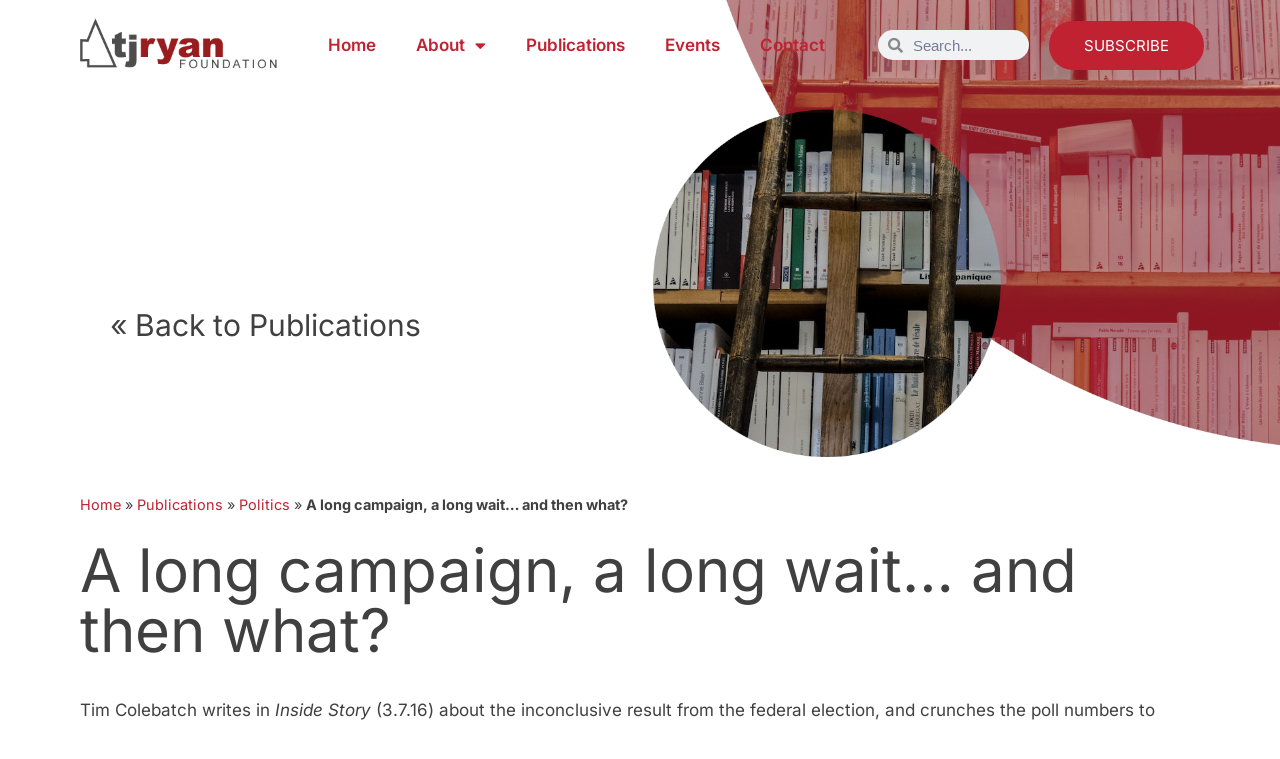

--- FILE ---
content_type: text/html; charset=utf-8
request_url: https://www.google.com/recaptcha/api2/anchor?ar=1&k=6LcbCXgkAAAAAFX6XD57d5fDX53gFVdG9-qr7fuM&co=aHR0cHM6Ly90anJ5YW5mb3VuZGF0aW9uLm9yZy5hdTo0NDM.&hl=en&v=PoyoqOPhxBO7pBk68S4YbpHZ&theme=light&size=normal&anchor-ms=20000&execute-ms=30000&cb=ii79ln18othn
body_size: 49274
content:
<!DOCTYPE HTML><html dir="ltr" lang="en"><head><meta http-equiv="Content-Type" content="text/html; charset=UTF-8">
<meta http-equiv="X-UA-Compatible" content="IE=edge">
<title>reCAPTCHA</title>
<style type="text/css">
/* cyrillic-ext */
@font-face {
  font-family: 'Roboto';
  font-style: normal;
  font-weight: 400;
  font-stretch: 100%;
  src: url(//fonts.gstatic.com/s/roboto/v48/KFO7CnqEu92Fr1ME7kSn66aGLdTylUAMa3GUBHMdazTgWw.woff2) format('woff2');
  unicode-range: U+0460-052F, U+1C80-1C8A, U+20B4, U+2DE0-2DFF, U+A640-A69F, U+FE2E-FE2F;
}
/* cyrillic */
@font-face {
  font-family: 'Roboto';
  font-style: normal;
  font-weight: 400;
  font-stretch: 100%;
  src: url(//fonts.gstatic.com/s/roboto/v48/KFO7CnqEu92Fr1ME7kSn66aGLdTylUAMa3iUBHMdazTgWw.woff2) format('woff2');
  unicode-range: U+0301, U+0400-045F, U+0490-0491, U+04B0-04B1, U+2116;
}
/* greek-ext */
@font-face {
  font-family: 'Roboto';
  font-style: normal;
  font-weight: 400;
  font-stretch: 100%;
  src: url(//fonts.gstatic.com/s/roboto/v48/KFO7CnqEu92Fr1ME7kSn66aGLdTylUAMa3CUBHMdazTgWw.woff2) format('woff2');
  unicode-range: U+1F00-1FFF;
}
/* greek */
@font-face {
  font-family: 'Roboto';
  font-style: normal;
  font-weight: 400;
  font-stretch: 100%;
  src: url(//fonts.gstatic.com/s/roboto/v48/KFO7CnqEu92Fr1ME7kSn66aGLdTylUAMa3-UBHMdazTgWw.woff2) format('woff2');
  unicode-range: U+0370-0377, U+037A-037F, U+0384-038A, U+038C, U+038E-03A1, U+03A3-03FF;
}
/* math */
@font-face {
  font-family: 'Roboto';
  font-style: normal;
  font-weight: 400;
  font-stretch: 100%;
  src: url(//fonts.gstatic.com/s/roboto/v48/KFO7CnqEu92Fr1ME7kSn66aGLdTylUAMawCUBHMdazTgWw.woff2) format('woff2');
  unicode-range: U+0302-0303, U+0305, U+0307-0308, U+0310, U+0312, U+0315, U+031A, U+0326-0327, U+032C, U+032F-0330, U+0332-0333, U+0338, U+033A, U+0346, U+034D, U+0391-03A1, U+03A3-03A9, U+03B1-03C9, U+03D1, U+03D5-03D6, U+03F0-03F1, U+03F4-03F5, U+2016-2017, U+2034-2038, U+203C, U+2040, U+2043, U+2047, U+2050, U+2057, U+205F, U+2070-2071, U+2074-208E, U+2090-209C, U+20D0-20DC, U+20E1, U+20E5-20EF, U+2100-2112, U+2114-2115, U+2117-2121, U+2123-214F, U+2190, U+2192, U+2194-21AE, U+21B0-21E5, U+21F1-21F2, U+21F4-2211, U+2213-2214, U+2216-22FF, U+2308-230B, U+2310, U+2319, U+231C-2321, U+2336-237A, U+237C, U+2395, U+239B-23B7, U+23D0, U+23DC-23E1, U+2474-2475, U+25AF, U+25B3, U+25B7, U+25BD, U+25C1, U+25CA, U+25CC, U+25FB, U+266D-266F, U+27C0-27FF, U+2900-2AFF, U+2B0E-2B11, U+2B30-2B4C, U+2BFE, U+3030, U+FF5B, U+FF5D, U+1D400-1D7FF, U+1EE00-1EEFF;
}
/* symbols */
@font-face {
  font-family: 'Roboto';
  font-style: normal;
  font-weight: 400;
  font-stretch: 100%;
  src: url(//fonts.gstatic.com/s/roboto/v48/KFO7CnqEu92Fr1ME7kSn66aGLdTylUAMaxKUBHMdazTgWw.woff2) format('woff2');
  unicode-range: U+0001-000C, U+000E-001F, U+007F-009F, U+20DD-20E0, U+20E2-20E4, U+2150-218F, U+2190, U+2192, U+2194-2199, U+21AF, U+21E6-21F0, U+21F3, U+2218-2219, U+2299, U+22C4-22C6, U+2300-243F, U+2440-244A, U+2460-24FF, U+25A0-27BF, U+2800-28FF, U+2921-2922, U+2981, U+29BF, U+29EB, U+2B00-2BFF, U+4DC0-4DFF, U+FFF9-FFFB, U+10140-1018E, U+10190-1019C, U+101A0, U+101D0-101FD, U+102E0-102FB, U+10E60-10E7E, U+1D2C0-1D2D3, U+1D2E0-1D37F, U+1F000-1F0FF, U+1F100-1F1AD, U+1F1E6-1F1FF, U+1F30D-1F30F, U+1F315, U+1F31C, U+1F31E, U+1F320-1F32C, U+1F336, U+1F378, U+1F37D, U+1F382, U+1F393-1F39F, U+1F3A7-1F3A8, U+1F3AC-1F3AF, U+1F3C2, U+1F3C4-1F3C6, U+1F3CA-1F3CE, U+1F3D4-1F3E0, U+1F3ED, U+1F3F1-1F3F3, U+1F3F5-1F3F7, U+1F408, U+1F415, U+1F41F, U+1F426, U+1F43F, U+1F441-1F442, U+1F444, U+1F446-1F449, U+1F44C-1F44E, U+1F453, U+1F46A, U+1F47D, U+1F4A3, U+1F4B0, U+1F4B3, U+1F4B9, U+1F4BB, U+1F4BF, U+1F4C8-1F4CB, U+1F4D6, U+1F4DA, U+1F4DF, U+1F4E3-1F4E6, U+1F4EA-1F4ED, U+1F4F7, U+1F4F9-1F4FB, U+1F4FD-1F4FE, U+1F503, U+1F507-1F50B, U+1F50D, U+1F512-1F513, U+1F53E-1F54A, U+1F54F-1F5FA, U+1F610, U+1F650-1F67F, U+1F687, U+1F68D, U+1F691, U+1F694, U+1F698, U+1F6AD, U+1F6B2, U+1F6B9-1F6BA, U+1F6BC, U+1F6C6-1F6CF, U+1F6D3-1F6D7, U+1F6E0-1F6EA, U+1F6F0-1F6F3, U+1F6F7-1F6FC, U+1F700-1F7FF, U+1F800-1F80B, U+1F810-1F847, U+1F850-1F859, U+1F860-1F887, U+1F890-1F8AD, U+1F8B0-1F8BB, U+1F8C0-1F8C1, U+1F900-1F90B, U+1F93B, U+1F946, U+1F984, U+1F996, U+1F9E9, U+1FA00-1FA6F, U+1FA70-1FA7C, U+1FA80-1FA89, U+1FA8F-1FAC6, U+1FACE-1FADC, U+1FADF-1FAE9, U+1FAF0-1FAF8, U+1FB00-1FBFF;
}
/* vietnamese */
@font-face {
  font-family: 'Roboto';
  font-style: normal;
  font-weight: 400;
  font-stretch: 100%;
  src: url(//fonts.gstatic.com/s/roboto/v48/KFO7CnqEu92Fr1ME7kSn66aGLdTylUAMa3OUBHMdazTgWw.woff2) format('woff2');
  unicode-range: U+0102-0103, U+0110-0111, U+0128-0129, U+0168-0169, U+01A0-01A1, U+01AF-01B0, U+0300-0301, U+0303-0304, U+0308-0309, U+0323, U+0329, U+1EA0-1EF9, U+20AB;
}
/* latin-ext */
@font-face {
  font-family: 'Roboto';
  font-style: normal;
  font-weight: 400;
  font-stretch: 100%;
  src: url(//fonts.gstatic.com/s/roboto/v48/KFO7CnqEu92Fr1ME7kSn66aGLdTylUAMa3KUBHMdazTgWw.woff2) format('woff2');
  unicode-range: U+0100-02BA, U+02BD-02C5, U+02C7-02CC, U+02CE-02D7, U+02DD-02FF, U+0304, U+0308, U+0329, U+1D00-1DBF, U+1E00-1E9F, U+1EF2-1EFF, U+2020, U+20A0-20AB, U+20AD-20C0, U+2113, U+2C60-2C7F, U+A720-A7FF;
}
/* latin */
@font-face {
  font-family: 'Roboto';
  font-style: normal;
  font-weight: 400;
  font-stretch: 100%;
  src: url(//fonts.gstatic.com/s/roboto/v48/KFO7CnqEu92Fr1ME7kSn66aGLdTylUAMa3yUBHMdazQ.woff2) format('woff2');
  unicode-range: U+0000-00FF, U+0131, U+0152-0153, U+02BB-02BC, U+02C6, U+02DA, U+02DC, U+0304, U+0308, U+0329, U+2000-206F, U+20AC, U+2122, U+2191, U+2193, U+2212, U+2215, U+FEFF, U+FFFD;
}
/* cyrillic-ext */
@font-face {
  font-family: 'Roboto';
  font-style: normal;
  font-weight: 500;
  font-stretch: 100%;
  src: url(//fonts.gstatic.com/s/roboto/v48/KFO7CnqEu92Fr1ME7kSn66aGLdTylUAMa3GUBHMdazTgWw.woff2) format('woff2');
  unicode-range: U+0460-052F, U+1C80-1C8A, U+20B4, U+2DE0-2DFF, U+A640-A69F, U+FE2E-FE2F;
}
/* cyrillic */
@font-face {
  font-family: 'Roboto';
  font-style: normal;
  font-weight: 500;
  font-stretch: 100%;
  src: url(//fonts.gstatic.com/s/roboto/v48/KFO7CnqEu92Fr1ME7kSn66aGLdTylUAMa3iUBHMdazTgWw.woff2) format('woff2');
  unicode-range: U+0301, U+0400-045F, U+0490-0491, U+04B0-04B1, U+2116;
}
/* greek-ext */
@font-face {
  font-family: 'Roboto';
  font-style: normal;
  font-weight: 500;
  font-stretch: 100%;
  src: url(//fonts.gstatic.com/s/roboto/v48/KFO7CnqEu92Fr1ME7kSn66aGLdTylUAMa3CUBHMdazTgWw.woff2) format('woff2');
  unicode-range: U+1F00-1FFF;
}
/* greek */
@font-face {
  font-family: 'Roboto';
  font-style: normal;
  font-weight: 500;
  font-stretch: 100%;
  src: url(//fonts.gstatic.com/s/roboto/v48/KFO7CnqEu92Fr1ME7kSn66aGLdTylUAMa3-UBHMdazTgWw.woff2) format('woff2');
  unicode-range: U+0370-0377, U+037A-037F, U+0384-038A, U+038C, U+038E-03A1, U+03A3-03FF;
}
/* math */
@font-face {
  font-family: 'Roboto';
  font-style: normal;
  font-weight: 500;
  font-stretch: 100%;
  src: url(//fonts.gstatic.com/s/roboto/v48/KFO7CnqEu92Fr1ME7kSn66aGLdTylUAMawCUBHMdazTgWw.woff2) format('woff2');
  unicode-range: U+0302-0303, U+0305, U+0307-0308, U+0310, U+0312, U+0315, U+031A, U+0326-0327, U+032C, U+032F-0330, U+0332-0333, U+0338, U+033A, U+0346, U+034D, U+0391-03A1, U+03A3-03A9, U+03B1-03C9, U+03D1, U+03D5-03D6, U+03F0-03F1, U+03F4-03F5, U+2016-2017, U+2034-2038, U+203C, U+2040, U+2043, U+2047, U+2050, U+2057, U+205F, U+2070-2071, U+2074-208E, U+2090-209C, U+20D0-20DC, U+20E1, U+20E5-20EF, U+2100-2112, U+2114-2115, U+2117-2121, U+2123-214F, U+2190, U+2192, U+2194-21AE, U+21B0-21E5, U+21F1-21F2, U+21F4-2211, U+2213-2214, U+2216-22FF, U+2308-230B, U+2310, U+2319, U+231C-2321, U+2336-237A, U+237C, U+2395, U+239B-23B7, U+23D0, U+23DC-23E1, U+2474-2475, U+25AF, U+25B3, U+25B7, U+25BD, U+25C1, U+25CA, U+25CC, U+25FB, U+266D-266F, U+27C0-27FF, U+2900-2AFF, U+2B0E-2B11, U+2B30-2B4C, U+2BFE, U+3030, U+FF5B, U+FF5D, U+1D400-1D7FF, U+1EE00-1EEFF;
}
/* symbols */
@font-face {
  font-family: 'Roboto';
  font-style: normal;
  font-weight: 500;
  font-stretch: 100%;
  src: url(//fonts.gstatic.com/s/roboto/v48/KFO7CnqEu92Fr1ME7kSn66aGLdTylUAMaxKUBHMdazTgWw.woff2) format('woff2');
  unicode-range: U+0001-000C, U+000E-001F, U+007F-009F, U+20DD-20E0, U+20E2-20E4, U+2150-218F, U+2190, U+2192, U+2194-2199, U+21AF, U+21E6-21F0, U+21F3, U+2218-2219, U+2299, U+22C4-22C6, U+2300-243F, U+2440-244A, U+2460-24FF, U+25A0-27BF, U+2800-28FF, U+2921-2922, U+2981, U+29BF, U+29EB, U+2B00-2BFF, U+4DC0-4DFF, U+FFF9-FFFB, U+10140-1018E, U+10190-1019C, U+101A0, U+101D0-101FD, U+102E0-102FB, U+10E60-10E7E, U+1D2C0-1D2D3, U+1D2E0-1D37F, U+1F000-1F0FF, U+1F100-1F1AD, U+1F1E6-1F1FF, U+1F30D-1F30F, U+1F315, U+1F31C, U+1F31E, U+1F320-1F32C, U+1F336, U+1F378, U+1F37D, U+1F382, U+1F393-1F39F, U+1F3A7-1F3A8, U+1F3AC-1F3AF, U+1F3C2, U+1F3C4-1F3C6, U+1F3CA-1F3CE, U+1F3D4-1F3E0, U+1F3ED, U+1F3F1-1F3F3, U+1F3F5-1F3F7, U+1F408, U+1F415, U+1F41F, U+1F426, U+1F43F, U+1F441-1F442, U+1F444, U+1F446-1F449, U+1F44C-1F44E, U+1F453, U+1F46A, U+1F47D, U+1F4A3, U+1F4B0, U+1F4B3, U+1F4B9, U+1F4BB, U+1F4BF, U+1F4C8-1F4CB, U+1F4D6, U+1F4DA, U+1F4DF, U+1F4E3-1F4E6, U+1F4EA-1F4ED, U+1F4F7, U+1F4F9-1F4FB, U+1F4FD-1F4FE, U+1F503, U+1F507-1F50B, U+1F50D, U+1F512-1F513, U+1F53E-1F54A, U+1F54F-1F5FA, U+1F610, U+1F650-1F67F, U+1F687, U+1F68D, U+1F691, U+1F694, U+1F698, U+1F6AD, U+1F6B2, U+1F6B9-1F6BA, U+1F6BC, U+1F6C6-1F6CF, U+1F6D3-1F6D7, U+1F6E0-1F6EA, U+1F6F0-1F6F3, U+1F6F7-1F6FC, U+1F700-1F7FF, U+1F800-1F80B, U+1F810-1F847, U+1F850-1F859, U+1F860-1F887, U+1F890-1F8AD, U+1F8B0-1F8BB, U+1F8C0-1F8C1, U+1F900-1F90B, U+1F93B, U+1F946, U+1F984, U+1F996, U+1F9E9, U+1FA00-1FA6F, U+1FA70-1FA7C, U+1FA80-1FA89, U+1FA8F-1FAC6, U+1FACE-1FADC, U+1FADF-1FAE9, U+1FAF0-1FAF8, U+1FB00-1FBFF;
}
/* vietnamese */
@font-face {
  font-family: 'Roboto';
  font-style: normal;
  font-weight: 500;
  font-stretch: 100%;
  src: url(//fonts.gstatic.com/s/roboto/v48/KFO7CnqEu92Fr1ME7kSn66aGLdTylUAMa3OUBHMdazTgWw.woff2) format('woff2');
  unicode-range: U+0102-0103, U+0110-0111, U+0128-0129, U+0168-0169, U+01A0-01A1, U+01AF-01B0, U+0300-0301, U+0303-0304, U+0308-0309, U+0323, U+0329, U+1EA0-1EF9, U+20AB;
}
/* latin-ext */
@font-face {
  font-family: 'Roboto';
  font-style: normal;
  font-weight: 500;
  font-stretch: 100%;
  src: url(//fonts.gstatic.com/s/roboto/v48/KFO7CnqEu92Fr1ME7kSn66aGLdTylUAMa3KUBHMdazTgWw.woff2) format('woff2');
  unicode-range: U+0100-02BA, U+02BD-02C5, U+02C7-02CC, U+02CE-02D7, U+02DD-02FF, U+0304, U+0308, U+0329, U+1D00-1DBF, U+1E00-1E9F, U+1EF2-1EFF, U+2020, U+20A0-20AB, U+20AD-20C0, U+2113, U+2C60-2C7F, U+A720-A7FF;
}
/* latin */
@font-face {
  font-family: 'Roboto';
  font-style: normal;
  font-weight: 500;
  font-stretch: 100%;
  src: url(//fonts.gstatic.com/s/roboto/v48/KFO7CnqEu92Fr1ME7kSn66aGLdTylUAMa3yUBHMdazQ.woff2) format('woff2');
  unicode-range: U+0000-00FF, U+0131, U+0152-0153, U+02BB-02BC, U+02C6, U+02DA, U+02DC, U+0304, U+0308, U+0329, U+2000-206F, U+20AC, U+2122, U+2191, U+2193, U+2212, U+2215, U+FEFF, U+FFFD;
}
/* cyrillic-ext */
@font-face {
  font-family: 'Roboto';
  font-style: normal;
  font-weight: 900;
  font-stretch: 100%;
  src: url(//fonts.gstatic.com/s/roboto/v48/KFO7CnqEu92Fr1ME7kSn66aGLdTylUAMa3GUBHMdazTgWw.woff2) format('woff2');
  unicode-range: U+0460-052F, U+1C80-1C8A, U+20B4, U+2DE0-2DFF, U+A640-A69F, U+FE2E-FE2F;
}
/* cyrillic */
@font-face {
  font-family: 'Roboto';
  font-style: normal;
  font-weight: 900;
  font-stretch: 100%;
  src: url(//fonts.gstatic.com/s/roboto/v48/KFO7CnqEu92Fr1ME7kSn66aGLdTylUAMa3iUBHMdazTgWw.woff2) format('woff2');
  unicode-range: U+0301, U+0400-045F, U+0490-0491, U+04B0-04B1, U+2116;
}
/* greek-ext */
@font-face {
  font-family: 'Roboto';
  font-style: normal;
  font-weight: 900;
  font-stretch: 100%;
  src: url(//fonts.gstatic.com/s/roboto/v48/KFO7CnqEu92Fr1ME7kSn66aGLdTylUAMa3CUBHMdazTgWw.woff2) format('woff2');
  unicode-range: U+1F00-1FFF;
}
/* greek */
@font-face {
  font-family: 'Roboto';
  font-style: normal;
  font-weight: 900;
  font-stretch: 100%;
  src: url(//fonts.gstatic.com/s/roboto/v48/KFO7CnqEu92Fr1ME7kSn66aGLdTylUAMa3-UBHMdazTgWw.woff2) format('woff2');
  unicode-range: U+0370-0377, U+037A-037F, U+0384-038A, U+038C, U+038E-03A1, U+03A3-03FF;
}
/* math */
@font-face {
  font-family: 'Roboto';
  font-style: normal;
  font-weight: 900;
  font-stretch: 100%;
  src: url(//fonts.gstatic.com/s/roboto/v48/KFO7CnqEu92Fr1ME7kSn66aGLdTylUAMawCUBHMdazTgWw.woff2) format('woff2');
  unicode-range: U+0302-0303, U+0305, U+0307-0308, U+0310, U+0312, U+0315, U+031A, U+0326-0327, U+032C, U+032F-0330, U+0332-0333, U+0338, U+033A, U+0346, U+034D, U+0391-03A1, U+03A3-03A9, U+03B1-03C9, U+03D1, U+03D5-03D6, U+03F0-03F1, U+03F4-03F5, U+2016-2017, U+2034-2038, U+203C, U+2040, U+2043, U+2047, U+2050, U+2057, U+205F, U+2070-2071, U+2074-208E, U+2090-209C, U+20D0-20DC, U+20E1, U+20E5-20EF, U+2100-2112, U+2114-2115, U+2117-2121, U+2123-214F, U+2190, U+2192, U+2194-21AE, U+21B0-21E5, U+21F1-21F2, U+21F4-2211, U+2213-2214, U+2216-22FF, U+2308-230B, U+2310, U+2319, U+231C-2321, U+2336-237A, U+237C, U+2395, U+239B-23B7, U+23D0, U+23DC-23E1, U+2474-2475, U+25AF, U+25B3, U+25B7, U+25BD, U+25C1, U+25CA, U+25CC, U+25FB, U+266D-266F, U+27C0-27FF, U+2900-2AFF, U+2B0E-2B11, U+2B30-2B4C, U+2BFE, U+3030, U+FF5B, U+FF5D, U+1D400-1D7FF, U+1EE00-1EEFF;
}
/* symbols */
@font-face {
  font-family: 'Roboto';
  font-style: normal;
  font-weight: 900;
  font-stretch: 100%;
  src: url(//fonts.gstatic.com/s/roboto/v48/KFO7CnqEu92Fr1ME7kSn66aGLdTylUAMaxKUBHMdazTgWw.woff2) format('woff2');
  unicode-range: U+0001-000C, U+000E-001F, U+007F-009F, U+20DD-20E0, U+20E2-20E4, U+2150-218F, U+2190, U+2192, U+2194-2199, U+21AF, U+21E6-21F0, U+21F3, U+2218-2219, U+2299, U+22C4-22C6, U+2300-243F, U+2440-244A, U+2460-24FF, U+25A0-27BF, U+2800-28FF, U+2921-2922, U+2981, U+29BF, U+29EB, U+2B00-2BFF, U+4DC0-4DFF, U+FFF9-FFFB, U+10140-1018E, U+10190-1019C, U+101A0, U+101D0-101FD, U+102E0-102FB, U+10E60-10E7E, U+1D2C0-1D2D3, U+1D2E0-1D37F, U+1F000-1F0FF, U+1F100-1F1AD, U+1F1E6-1F1FF, U+1F30D-1F30F, U+1F315, U+1F31C, U+1F31E, U+1F320-1F32C, U+1F336, U+1F378, U+1F37D, U+1F382, U+1F393-1F39F, U+1F3A7-1F3A8, U+1F3AC-1F3AF, U+1F3C2, U+1F3C4-1F3C6, U+1F3CA-1F3CE, U+1F3D4-1F3E0, U+1F3ED, U+1F3F1-1F3F3, U+1F3F5-1F3F7, U+1F408, U+1F415, U+1F41F, U+1F426, U+1F43F, U+1F441-1F442, U+1F444, U+1F446-1F449, U+1F44C-1F44E, U+1F453, U+1F46A, U+1F47D, U+1F4A3, U+1F4B0, U+1F4B3, U+1F4B9, U+1F4BB, U+1F4BF, U+1F4C8-1F4CB, U+1F4D6, U+1F4DA, U+1F4DF, U+1F4E3-1F4E6, U+1F4EA-1F4ED, U+1F4F7, U+1F4F9-1F4FB, U+1F4FD-1F4FE, U+1F503, U+1F507-1F50B, U+1F50D, U+1F512-1F513, U+1F53E-1F54A, U+1F54F-1F5FA, U+1F610, U+1F650-1F67F, U+1F687, U+1F68D, U+1F691, U+1F694, U+1F698, U+1F6AD, U+1F6B2, U+1F6B9-1F6BA, U+1F6BC, U+1F6C6-1F6CF, U+1F6D3-1F6D7, U+1F6E0-1F6EA, U+1F6F0-1F6F3, U+1F6F7-1F6FC, U+1F700-1F7FF, U+1F800-1F80B, U+1F810-1F847, U+1F850-1F859, U+1F860-1F887, U+1F890-1F8AD, U+1F8B0-1F8BB, U+1F8C0-1F8C1, U+1F900-1F90B, U+1F93B, U+1F946, U+1F984, U+1F996, U+1F9E9, U+1FA00-1FA6F, U+1FA70-1FA7C, U+1FA80-1FA89, U+1FA8F-1FAC6, U+1FACE-1FADC, U+1FADF-1FAE9, U+1FAF0-1FAF8, U+1FB00-1FBFF;
}
/* vietnamese */
@font-face {
  font-family: 'Roboto';
  font-style: normal;
  font-weight: 900;
  font-stretch: 100%;
  src: url(//fonts.gstatic.com/s/roboto/v48/KFO7CnqEu92Fr1ME7kSn66aGLdTylUAMa3OUBHMdazTgWw.woff2) format('woff2');
  unicode-range: U+0102-0103, U+0110-0111, U+0128-0129, U+0168-0169, U+01A0-01A1, U+01AF-01B0, U+0300-0301, U+0303-0304, U+0308-0309, U+0323, U+0329, U+1EA0-1EF9, U+20AB;
}
/* latin-ext */
@font-face {
  font-family: 'Roboto';
  font-style: normal;
  font-weight: 900;
  font-stretch: 100%;
  src: url(//fonts.gstatic.com/s/roboto/v48/KFO7CnqEu92Fr1ME7kSn66aGLdTylUAMa3KUBHMdazTgWw.woff2) format('woff2');
  unicode-range: U+0100-02BA, U+02BD-02C5, U+02C7-02CC, U+02CE-02D7, U+02DD-02FF, U+0304, U+0308, U+0329, U+1D00-1DBF, U+1E00-1E9F, U+1EF2-1EFF, U+2020, U+20A0-20AB, U+20AD-20C0, U+2113, U+2C60-2C7F, U+A720-A7FF;
}
/* latin */
@font-face {
  font-family: 'Roboto';
  font-style: normal;
  font-weight: 900;
  font-stretch: 100%;
  src: url(//fonts.gstatic.com/s/roboto/v48/KFO7CnqEu92Fr1ME7kSn66aGLdTylUAMa3yUBHMdazQ.woff2) format('woff2');
  unicode-range: U+0000-00FF, U+0131, U+0152-0153, U+02BB-02BC, U+02C6, U+02DA, U+02DC, U+0304, U+0308, U+0329, U+2000-206F, U+20AC, U+2122, U+2191, U+2193, U+2212, U+2215, U+FEFF, U+FFFD;
}

</style>
<link rel="stylesheet" type="text/css" href="https://www.gstatic.com/recaptcha/releases/PoyoqOPhxBO7pBk68S4YbpHZ/styles__ltr.css">
<script nonce="2mAls7R4C73Erd11cAa0Rw" type="text/javascript">window['__recaptcha_api'] = 'https://www.google.com/recaptcha/api2/';</script>
<script type="text/javascript" src="https://www.gstatic.com/recaptcha/releases/PoyoqOPhxBO7pBk68S4YbpHZ/recaptcha__en.js" nonce="2mAls7R4C73Erd11cAa0Rw">
      
    </script></head>
<body><div id="rc-anchor-alert" class="rc-anchor-alert"></div>
<input type="hidden" id="recaptcha-token" value="[base64]">
<script type="text/javascript" nonce="2mAls7R4C73Erd11cAa0Rw">
      recaptcha.anchor.Main.init("[\x22ainput\x22,[\x22bgdata\x22,\x22\x22,\[base64]/[base64]/UltIKytdPWE6KGE8MjA0OD9SW0grK109YT4+NnwxOTI6KChhJjY0NTEyKT09NTUyOTYmJnErMTxoLmxlbmd0aCYmKGguY2hhckNvZGVBdChxKzEpJjY0NTEyKT09NTYzMjA/[base64]/MjU1OlI/[base64]/[base64]/[base64]/[base64]/[base64]/[base64]/[base64]/[base64]/[base64]/[base64]\x22,\[base64]\x22,\x22wrhcw7LDo8KYI8KhT8KGYQ7DisKVw6AUAXjCrMOQEEvDsSbDpUrCt2wBewvCtwTDvHlNKnt3V8OMTMOVw5J4HnvCuwtPCcKifhxwwrsXw5fDnsK4IsK2wrLCssKPw5l8w7hKC8KcN2/DlMOCUcO3w7/DkQnChcOFwpciCsOBBCrCgsOIGnhwHsOGw7rCiSfDucOEFHAiwofDqmTCn8OIwqzDncO1YQbDssK9wqDCrH7CukIMw4DDm8K3wqoBw4MKwrzCnsKZwqbDvWrDoMKNwonDqXJlwrhow5U1w4nDucKRXsKRw6gAPMOcaMKeTB/[base64]/CgMOrFHw2w580UwB0QsKuwozCklRzOcO4w6jCvMKRwrXDpgXChMOPw4HDhMOwV8OywpXDvcO9KsKOwoTDhcOjw5A/V8Oxwrwow4TCkDxgwpocw4suwp4hSDXCiSNbw48AcMOPV8O7Y8KFw5JkDcKMUsKRw5rCg8O4b8Kdw6XChyopfgHCqGnDiz/CnsKFwpFzwpM2wpERKcKpwqJ2w6JTHXbCocOgwrPCgsOKwofDm8O+wpHDmWTCjcKBw5Vcw5Qkw67DmEDClynCgC0edcO2w6xpw7DDmhrDs3LCkTcrNUzDsH7Ds3Qww6kaVWXCpsOrw7/DicO/[base64]/UTHDpjfCpTBUwrHDhsK+acOHw7F5w7rCisKWCWogJcONw7bCusKCf8OLZzTDl1U1UsKQw5/Cnhprw64iwpwvAGbDpcOjdyzDil96XcO9w6kaQ2LCjn3CncKRw4jDjj7CnsKOw6RkworDvAZXFnwvM35/w51kwrPDgCPCtEDDjnhQw4dUeUciAzTDo8OvOMOow6gjNAUQdA3DtcK9a3lLeFIiP8OffcKzLRFkQhbChsOta8KPCl5DYAJ+Ty8HwoDDrR1UIcKSwpbCiAfCjhJqw59ZwqY+AX9Yw5DCtGrCpWbDtsKbw79rw6YzVMO4w5klwo/Cj8K0HlzDvcOudMKXHMKXw5XDiMOqw6DCqj/DgR0rOQDDi3BaKU/CgcOSw6xjwovDn8K3wrvDgAg/wqspDEPDiT8PwrLDiRvDjWZTwrTDsmvDnA/Cl8KOw748WcOqA8Ktw6LDjsK6S0ovw7DDn8KrID4XdsOWNEPDtmAhw6/Di2dwRcOnwoN8HC7Ds2d1w4jCi8KSwq4ewoZ8wpjDi8OIwohyJWDCmj5mwrtEw5DCmsOlLcKqw6LCgcKzISJaw6odN8KTKj/[base64]/FcKCw4fDnzrDjsO0wpLClcK6TcKvw4zCiMOzw6/DriUPH8K0aMOtAAYWZ8OqQALDvRvDiMKiWsK8XMO3wprCkMK+PgjCqMK+wrzCtzFZw6/CnW8qUsOwezpNwrHDmBTDs8KOw6vCoMK1wrcCdcODwpvCiMO1DMOMwpplwoPDjsONw53ClsO2CkIzwpNvbyrDr17CtH7CujDDskbDjMOeRhYAw7bCsFfDm2ctTy/[base64]/[base64]/[base64]/Dq8Kaw5d6w4PCmC7Dn8OUwrcaPcKfwq13wqNwEktNw7MTMsKPGCLCqsOQdcOcIcKGI8O/ZcO2agvDvsO7NsO/wqQZGyh1w4jCsmnDkBvDrcO2HjXDu2kUwrF4GcOqwpYtw6sbUMKHIsK8VFgZMFIZw4wuw6bDnR7DgFYWw6XCmMO7TAE2CcOMwrTClwR4w4waTsO3w5bCmsKwwo/CsVzDkExFeE8tWMKIMcKRYcOLbMKHwq5kw55Ew7gQUMOKw41QBcOXe290f8O8wpQ8w5TDgRQsfSJRw5NDwpDCszlywrnDl8OiZBUbH8KKF2zCqDLDvsOQC8OCExfDmSvCu8OKfMO3wo8Uw5nCnsKYd0bCocOuCmhWwqJoY2LDs0/DuhvDnVzDrmJRw69iw7d8w41/w45qw57Cu8KpCcOjTsOTwpvDmsO/[base64]/CjTJwNwfDgsKmw4fDhMKowp3Dm07DusONI2XChcKMw77Dk8OFwoJMC3QJw41ZCsK3wqhLw68eKMK0Lh3CpcKRwoHDjsOvwqXDuQpgw64lO8Kgw53DnzbCr8OVNMO1w6lvw6gNw6FbwqhxRHzDkmVBw613d8Oyw6JTIMKWQMKYKBdrwo/DqSrCvwvChm7Du0nCpU7DhnIAVijCgGbDtFdeE8OTwqoAw5VHwoI/[base64]/CngQRFg7DhcKTwoYpw4PDnFxGB8Oqwp7Crz7Ct1VkwqTCgMOqw47CnMK2w4dafMKkfnAVDsKYYUwUPz98wpbDjhtIw7RCw5xiw6bDvi4TwrXCoS42wrRtwq9kVi7Dr8KnwrRiw5VzJjluw5Niw7nCrMK7JghmMm3Dg3zCrMKSwqXDmQpRw4I8w5zDhA/DssKow4/Ch0Ziw7huw6E+L8K5wqvDg0fDtkcsO3V8woDDvTzDlADDhAVRw6vDinXCmXtsw78Pw7TDiSbCksKQU8K2wpPDrcOKw60vFCAqw6hoLcKQw67CoWjCocKVw6wVwpvDnsK0w5TClyRFwo/DqD1gIsOJGy1QwpDCmMOrw4vDlRdTJ8K9e8OWw41HZsOCK1dXwogif8Okw5pMwoIyw7/CsGYRw43Dg8Oiw77CpMOsDmMBE8OlGU7DoDDDrARBwrHDpMKCwoDDnxPDoMKQDAXDo8KjwqvCq8O3bzjCu1/CgGMYwobDlMKzCsORXMKLw610wrjDpsOnwo0mw7HCq8KBw5DCuRrDhFJwRMORw54IHH7CpsKpw6XCv8OQwpfCgVXCj8Ofw73CvRHCuMKXw6zCu8OiwrdwCB1sK8Ocwp8awqhmIsOOKzQRAsO5WErDmcKucsKJw5TDh3jCrT1IG311wqjCjRwdQHzCksKKCB/DkcOFw6tUOlbCpzjDiMOVw5gEw5LDqMOUZzfDs8Ofw7sUVsKMwrfDscKUNRwAD1/[base64]/Ci2zClMKQTsKTLcOww7UgwrpUwqXClMOcWFBzVQTCiMKBw61hw5PCrgQFw79mbMKTwr7DmMKAM8K6wrLDvcKyw6MVw7BSH0htwqEYOhPCp0rDnMOxMHTCi27Dh0JCKcOZwr3DpEY/w5fClsKjOXUsw4rDjMOvJMKTFxLCiAXCsDZRwo8MM27CmsKwwpJOT0jCtUHDuMOmZR/Dj8O6I0V7A8KNbS45wrPCh8KHWSEYw4NHTSY0w4IwGgfDrcKNwrtTFsOEw5rCl8O/DgrDksOUw63Drx3Dg8Obw4J/[base64]/w6XCocOVXMKIw6TDtcOBe8KMBcKxBcOGw51AVMOaRMOBw4vCkcKawrwrwqpLwpEvw50Dwq7Dt8KJw47CqMKXQCBxAwBCdUN3wocOw6HDn8OFw47CqX/Ch8OYahUbwp5ILVMuw4p9TVTDmhjCrRkewrlWw5IAwrlaw4QTwqDDvgVWWcOrwqrDky9iwrfCpzfDiMK1UcKQw5HDkMK1woPDisOjw4HDnQ/CiHhFw6rCl2FdP8OIw4cuw5jCiyTCuMO7Y8KvwqrDhsOaLcKuwpRNIT/DgsO+Tw5dHUxlCnpRM1TDi8OaYHQbw4F+wrcHGCV4w57DmsOiR0ZYUsKVC25CZyMlQ8OhPMO0BcKXQMKZwrkGw6xlwrAQwrkTw5xNbjw7B3VawoMOdiLDusOMwrZywr7DuGjDkzTCgsOOwrDCuGvCicOkSMOBw6sxwqPDhU4QH1YnM8KVaRsfG8KHH8K3PF/CtinCmcOyMhxhw5Ugw5lZw6XDoMOUaSc3Z8KXwrbDhjDDnX/Ct8KWwp3ChhdOVy4kw6VbwpHDr1jDvx3CqVEOw7HCllLCqQvCjAnDqsK4wpIEw6BGU2vDgsKzwqwKw6g+MsKQw6zDusOPw6zCuzRBwrzCmsK7fcOXwrfDjcOqw5dAw57Cu8K9w6Uew7TCusO5w6Ysw4/ChGhXwoTCscKOwq5Zw54Fw7kkL8OqPzrDjnDDi8KHwpoaw4nDi8KmVQfCmMOhwrLCtUVFaMKcw5BQw6vCmMKMS8OsAC/[base64]/DoMOXw5k5w60WH8OLwrLDisO7NcOiw5zDsnHDnxXCoMOFwo3Doi4yMD5qwqrDuB7DhMKKIyLCniZqw57DnS7CuyIsw6gKwofDlMO2w4VLwq7CilLDjMO3wo1hJAFvw6olDsK5wq/CnGXDvBbCnBrCncK9w6F3wpXCg8Kgw7XCrGJrYMOKwpLCkcKSwpMdHmPDrsOhw6EUXsK6w4LCo8Oiw6HDnsKrw7PDgArDucKgwqRcw4djw7YxC8OYc8KJw79ONsK6w77CjcOxw5pLThMzaSfDqg/CmG/[base64]/CqQRdLsOzPhgZw6Zuw6fDtS7DqcKdw5sPwoLDusOvQcKiSsKIZMKScMOCwrRVQcO7HEwEWsKDw7rCpsO2wrvCr8KHw6DCucOdBWFNOmnCocO1F3MSJEFnADABw4/CgsKMQgzCpcOjLTXCkVhEwrEBw7XCsMOmw5R7AcOtwpMxQF7CtcOzw5UbARXDhWRfw5/Cv8OVw7PCmRvDmSbDgcK0wrE8w48jRDY8w6/[base64]/bcOoWcOHw7nCt8Ojw7FzwrMUwoXDu2dsw7kPwoHClw99ecOyRMOuw73Dj8O0QxImw7bDlRZQJRxAIQrDiMK7TcO5UgUYYcOCAMKvwq3DgcObw6/DkMKXQHLCicOkB8Oqw7rDsMOsYwPDm202w4rDpsOSWA3Cm8K6w5nDnCjDgcK9U8OcXMKracKWw4DDnMOUIMOpw5dMw65meMO2w6Rvw6oeOlA1wohZwpfCicO0wpUuw5/CnsKQwoYCw4fCvH3CkcKMwrTCsU4vTMK2wrzDs2ZOw6RXVsKswqRRCsKeVRhBw7QDRsKtEQoiw4sWw6Vrwq5ebjRuLwfDgcOxABnClzUXw7jDh8Kxw43DtATDlEbCn8Kfw60hw4XDpEV1GcKlw5MGw4DDkTDCih/DlMOCwrPCnQnCssOGwpnCp0HDucOhwqzDj8KZwpXDjXEUUsOVw4IJw5vCu8OdW2jCpMO8VnvDqArDkxg3wq/DrRrDl2vDsMKKG37CicKGw695ecKQHFIxJyrDlVI0w75XITHDuG/DkMODw4gwwq9gw7poH8OBw6hRMsKmw6wWdzlEw5LDtcK6LMOve2QywqluGsOIw69hYg9iwoDCm8Oew5A/En/CiMOjRMOsw4DCmsOSwqbDtA/[base64]/CpykYw4/DlcKvccKvOm7Dtygcw7U2w5g9CsONJsOLw7nCvMOvwphgPSJZVnzDqgXDhwfDj8O+w4cJb8K6wprDmy47eVnDnU7DvsK0w5TDlBIpw4DCtsObY8OeD2MEwrfCiycjwq1uUsOiwojCrVXChcKuwoBNPMOZw4/CvibDrTTCl8KOI3A4wrgSLzVJRcKdwqsWNgjCpcOmwqMQw7XDn8KrFBEywrh6wqDCo8Kcaix/[base64]/wpPDncOedsKPwoLCozAGwoJwS2bDuiLDhg4Qw7EkHTHDrCIMwp9iw5FpLcKxTEVQw48NaMO9N18vwqhkw7LCsGw/w5Zpw5Zmw6zDuDVPLhB1O8KuQsKFP8KpW0kqQcOrwoLCh8Ohw4QQSMK7esK9w5/DtsOMCMOlw5DDjVFCGMK+dTAvQMKLwqVrQFTDr8O3wrteSzNqwq9AMsOUwq4ZOMOsw7jDjFMUS2EUw4IRwps/F0kVBcO7IcOFeU3DncKRw5LCnUp7XcKOfFE8wq/DqMKJNsK/[base64]/DnMKvwqPDnF/[base64]/CkcKCFBXClFTCtgYGwrXDhhtuGsOkUARkYFVowprDo8KyGmZNRjPCgMKuw4p1w7XCjsOFXcOtX8Kmw6jDkxtgbgnCsHsUwrFsw6zDtsOuBTJBwrLDgFF/w6bDssK9VcOvLsKDYBtjw6vDijTCk0LCjVt3f8KWw4VSZQkzwoZeTivCuBE6SMKUworCkxJrw5HCvCfCmcOhwpjDgjHCucKLPsKIw7/[base64]/DlEgXXsKhw7EgYH81w79Zw6t2NcKnaMKZw4/DqwctRsOAC2PCq0QVw6orQnfCv8Kcw54mwqnCtsK5BF0vwoJBdl9XwrlFb8KfwoU0fMOMwprDtmFgwpXDhsODw5sHZTFfMcOofRVfw4JeLMKyworCjsKQw65Jwo/DuUYzw4lqwqgKXhxcY8KvJmfDixTCsMOxw4Q3woZlw7J1XHwlKMKFAV7Co8KddcOnBW5TXC3DtUZewqfDsQQAHcKHw5o4wqVFw6cjwotHeUZpCcOQYsOcw6xIwoxGw7LDjMKdHsKMwopBMS8PVcKkwoZxBhAaUwEBwr7DrMO/NcKaGMOpETzCiQ3Cp8OiOcKTO21Jw6nDqsOWfcO9woc7PsOAOjHDpsKdw5vCtV3CqxUFw6DCj8OYwqgPSWhFHsK4GBHCrz/Cm3oTwonCicOHw7DDoArDlyNbOjlMRsKpwpcaGMKFw4FDwoZNG8Kqwr3DrMOzw78bw4HCgQRlFD/DscO/[base64]/DoBfCtnnCnCfDgFJYwr8MXw/[base64]/CssOAw5HDlyTCvGzDsMKnw6VgGsOyFVMCF8K3O8KaLsKQC00IMMKdwrINFFPCpMKJHsOkw7wjwp8VdjFTw4JdwojDt8Kjf8KHwrwbw7PDs8KLwqTDv2F9d8KAwqnDvVHDpMKDw78/wppxwq3CncOOw4LCnDh9w7ZQwphRw4/CoRTDhnBmRGFHMcKhwrkvY8K9w7TDjk3Dp8Odw65jYsO+E13DoMKyHB48V0UGwrRgwqNvRm7DhMK1UWPDtMOdLn0AwrFWBcOow4rCuDrCm3/CkCnDocKyw4PCpcODYMODTyfDk3NMw6NvWsOgw4UfwrMXFMOgGBLDl8KvcsOaw7vDoMKOAB02EcOiwrHDumJjwoHCpE3CicOvZ8OkPDXDqCPCoTzCgsOqBFbDiCglwpd+AUFnIsObw6J8WcKkw7HCpm7Ci3LCrcKDw5XDkA5ew5XDijl/BsO/wrPDmTPCmAZQw4/[base64]/CtMOodRLCohzDjcK8wqrCusKFGxvChknDiVnCgMK9OA3DixctPxjCu2kLwpTDlsOVfE7CuDQ+woDCqsKow6DDkMKwdl8Tcw07GcOfw6N9P8OXJ2UiwqADw4/DlirDuMOJw6QnVlxAwoxfw4RcwqvDpxvCv8Onw5wcw6okw7rDujFWJlLChhbCm2IjZzM1ecKTwo0tZcOvwr7CmcKTF8OjwqvClMOsOhRXFC7Di8O3w7YQZgfDt3w/[base64]/CtMK7AsOAw54gEMK4dCk5CsK5w4dbwrTDmBnDocOBw4HCksKCwqoBw6TCgVbDr8KJPMKow4/CvsONwr/CsUvChGZnb2HCvSUkw4IMw7nCux/[base64]/Cv0LCtMKQOMOBwp9mWWTDsl/DulE4MsO7wrcuS8KMLRLCtXTDizN+w5lNNxnDosK/wpAHwo3Cj2HDlno1ESF+KcKyQ3c3w6Q5aMODw41Mw4BRVg5ww6BVw57CmsOkP8ORwrfCmifDglURaVHDt8KOJQ9Dw4nClR/CjMKTwrgCSS3DrMKtPDPCj8OlRXwPQ8OqasOswr4VTRbDsMKhw4PDpxjDs8OuYMKgecKRIMOwYAokKMKRwqbDk3grwqU0A1HDrzrDnD7CgMOaEA8Aw63Du8OewqzCjsOYwqd8wpwzw4RQw6pww706wo/[base64]/DplHCnjXCosOANsO0wo/DuVBZw4kDH8KOJQfCssOIw5FeZndow70bw40cb8Oww5UFInfDjxsVwodyw7V+CVEdwrzClsOHRVDDqD7CuMKQJMKdL8KUYyo+aMK7w5XCjsKqwps3XsKfw6sRPToCcAfDiMKWwo5Hwrw3LsKew7sHFWUBJyHDhU5ywoLCsMKuw53DgUVTw6MYQC/Ck8ORYVQpwq7Dt8KECiAQGD/DkMOKw5x1wrbDsMK9V1kHw4kZWcOpDcOnWy7CtDkaw4Bcw7XCucOkOcOYXxodw7TCq2huw6LDvcOHwpPCp38oYxLCq8Kxw6R7AlB0JMKTNjlyw5pbwoE7GX3DrsO6H8OXwrdxwrtgwqlmw45swrJ0w6/CuXnDj1V7NcKTNQFoOsKRFcOYUlLCixpSNmFmZhwTJsKjwotbw5Adwr/DpcO/JMKGA8Oxw4fCn8O2ckvDlcKkw6vDl10VwoBuwrzChMK+KcKLBcOUKRNEwoBGbsONI1oYwrTDiTzDtWVewqhsGAjDlMK/GUVkDjvDpMOMwoUDGcKUw53CpMOWw53DqzsiQX3CvsKJwpDDvEADwqPDrsKwwpoDw6HDkMKfwqDDqcKcVjQUw6PChALDoUAbwo3Cv8K1wrA2BMK5w4F9I8KgwpFfbcOewoTDtsK1TMOGCMKlw7/CgkXCvMKWw7QtfsOeNcKrI8Onw7bCosKMSsOHRTPDijcKw79Gw5/DhsO5NMOoBMK+HcOUFC0jWw3CrhPChcKDWCtOw7U3w5bDik5dMg3CtjhleMOeNsOww5bDv8KQwrLCqhPDkm/DlFBQw7rCpjPCtcO9woPDmibDiMK4wpgHw7pww7pew5w3NiPCjxnDtUlnw67CmXllPMOHwqcUwollLsKrw4PCk8OUAsKQwqvCvD3CmD3CkArDtsK9JRcLwotTa1ouwrDDpnQ1FCfDhcKcVcKnAVPDoMO4EcO0asKUZnfDnh/CjMOTaU8oSsOcQ8KkwqzCtUvDi2s7wpLDpcObY8OTw7jCrXvDr8Ovw4vDrsKyIMORw7rCuyQWw6xoLsOww4/Dm1oxP13CllhVw63CiMO7T8OBw4vCh8OPFcK6w6Z3TcOvc8K8LMK0DDEtwpZkw61uwqF6wqLDsm9kwrdJVUDChEkSwoTDlsOkDhsDQ2BofxrDssO9wq/DmhJvw48QKBA3Plthwq8JS0U0HWAWTnPCszBfw5XDsCvDtsOqw7HDu3p6IUkIwo3DhmTDusO/w4Nrw4dpw73DucKLwpstdgPCisK5wpYVwplpwrvDrsKBw4PCmXdnV2Npw7pDSEMFYXDDh8KgwoYrUnUYIBQlwp3Dj1bDpW7DsAjCihnDtcK5YDwkw6HDhDkHwqLCt8OoUS7Dr8OHK8Kowq5WGcKqw6pRaxbDvnrCjl7DlnJxwotTw4E+d8Kpw68ywqp/L0ZBw5XDtWrCn2Vhwr98amfDhsKiKC9awrtoSsKJacOawo7CqsKjYRk/[base64]/[base64]/CoMO0w4PDuQ1Wwp/CgMOWGERAwqwxwrgJAx/CoWxNMcKGwqFuwrfCoAxFwooGYMODaMO2wrDCg8K8w6PConEJw7FJwrXCuMOkwpTDkmDDn8OgIMKrwqLCgzZnDXYWTCHCiMKtwrpLw4F7wqw5OcK+LMK3w5bDlwXCk1s5w41KCU/DvMKIwo1oKURPD8Kgwrkze8O3YE5Lw74xwp9RGzjCiMOtw67CqsO+CTEHw7bDg8Kjw4/DuTLDjELDmV3Ch8OSw7Z6w6ofw7/DnwvDnRclwpZ0bhDDrMOoJTjDkcO2KRnDocKXY8K8f0/Dg8KEw5TDmlE2IcOlw5TCjwYvwp15wrfDgBMVw5UwGHxXLsO/[base64]/ChGnCu8OPYcOMeh3CgsOEw63Dm8KIw4lSwpLCjMOzw6LCvnJxw6xUNFLDjcKLw6TCq8KfUycjIDxHwo83PcK7wo5DKsKJwrTDocOPwp3Dh8Kvw5AUw5vDkMOFw4lBwphfwojCjS4MesKiYFRlwqbDpcKVw65Yw4cEw4fDoj8+TMKjEcOaIHghSV9IP1UVGRfDqz/DhhXCrcKgw6MswoPDuMOvWFQxWAl5wp1RDMOtwrfDqsOQwrRdecKXw5AMTsOXw4ImScO5IkbCr8KHVzDClsObNUskOMOJw5hRbwtDK2XCncOEHVROChTCnmkQw6HCsBd7wrfCnzrDo3lFw63CoMOQVD/Cl8OARsKKwrdyTcKkwpdlw5AFwr/CmcOYwoc0fFfDl8OiJl0jwqXCiBlkC8OFLgXDon9leV/DusKYWATCp8Oew7N0woDCucKOBMOYY2fDvMKSI25VFVpbfcObIXcBw7MjIMO8w7rDlE1yLDHCgx/[base64]/wrXDhMOowr0Bw4wXw74bwpvDi8K8FsOVT8O1w7VZw7rCinzCtsKCCX5cE8O5L8KNDWFQdjrCosO9XcK4w68wN8KEwr46wppJwoBkZcKIwq/[base64]/IhhYM8OZw6XDm0dCwq56wqPCqxB+w77DlkDCmcO4w4nDr8O6w4bCjsKYTsOJZ8KDRsODwrx9w49xw7EvwqPDisOFw6MIJsO0YXfDoD/CrBbCr8OCwq/CqWrCncKwdSl2ZSTCvyrDocOyA8KzXn3Cv8K4AnM0RMObS0DCjMKVYMOBwq9jOmE7w53DgMKyw7nDmj0ow4DDjsK6O8KzA8OLXH3Dlk1pGAbDs2zCiCfCgioYwp4zPMOBw70eCcOST8K6G8OzwqJPewPDk8Kgw58JNcOcwoFawqrCvRBTw6TDoy4aW1ZxNC/CtcKRw6p7woDDiMOdw6N/[base64]/DnRbDqD7Dk34xesOxRsKGQMORwpQ4wrMVw6HDh8KvwqXDojzCp8Oyw6Uyw5PDlXfDoX53bi0CEhjCtcKjwoYSWsOJwodTw7IKwoMcLMKUw6HCgMOLVzJsO8OBwrhfw57Crx9EYcOnSX/ChMO6N8KsTMKCw5VJw71PXcOcYcK+EsOXw4rDqcKvw5DDnMOODB/Ct8ODwpMIw4XDiXJ9wrV1wrTDuSxewpLCukFcwoHDsMKIPSEMI8KCw6NGNErDjnfDnsKIwrEiwo7ClVnDtcKyw5kJeiRXwpkCw5XCoMK3WcO5wonDqsK6w5Qbw5bCmcOpwqQyK8KFwpQVw4rChSUvCgs6w4DDj3U/w7XDkMK/EMOCw40ZTsOQL8O4w5Yew6HDvsK9w73CljvDqVzCsA/[base64]/CnsKsYsKYUjgBw614QcKiwqzCsQzCjMKEwrbCnMKUASnDhxjCp8KIRMOkJVQpGEINw4nDu8OWw7M3woRqw64Uw4NsPgBEMG07wrjCpHNiNcOrwqDCrcKFeCTDmsKBV0l2wrFHNsKLwr7DpMOWw5l6Dk4QwohUW8K5EjbDgsKHwqgqw4/[base64]/DmcK8w4ZcB8OVwr7DpF8bFcOqwqrCoMOzw7rDmQ0XV8KREMKrwqo7DFUbw4EbwpfDicKrwqshVTrCoxTDjMKBw69uwrdewqHCkSFWHMOCYw9Owp/DjlLDuMOUw6xKwrDDvMORJF15RsOEwp/[base64]/ZsKFZcOMwozCv8KRVsO0wq7DoMOow5J9UlZWwqHCnMK7wrdoZMKIKsKiwpdSJ8KtwrcPwrnCicOiYcKOw4fCqsKOJEbDqDnCpMKQw5bCu8KMe3UmacKKfsK6w7UUwqwWVksmNWl6wqrCmAjCoMKZV1LClBHCuhArYD/Cp3MDWsOBasOxMj7CsUXDssO7wq0/w6VQHQLCl8Kiw6keA2DDugPDtXcnPcOyw5rDuU5Bw7rCpMKQO14sw4/CmcOTcH7CuEQKw4d5VcKCbcKyw4jDlH/Ds8KiwqjCi8Ovwro2UsOpwpDCnjsdw6vDq8OHUgfCnTY1PgTCtHDDqsOOw5NNKnzDojPDqsOuwrcawp3DsmfDjiMawobCpS7Cg8OfL1k6OlvCnx/Dt8OywrjCscKZbHbDu2vDqMOOc8OMw7/DjRARw4c2OMKodVR6V8O6wo05w7HDjGBHUcKLAUpnw4TDtsKkwqTDtMKowoLCqMKuw7ExFcK0wpR/wpbDtcKLPmMJw5vDmcKdwr3CtsKfVsKIw6pOL157w6MjwqVXfGt/w6Q/IcKmwo03J0TDjQBlWljChcKxw4vDg8O3w41tKk3CnjXCsXnDvMO7NiPCsDrCpMK4w7tnwqzDtMKscMKBwrcVBxd2wqfDmcKFdjZ0OMKKUcO2eFXCm8Ocw4I5PMO+RRUyw5rDvcOCT8O4w4zCgFzCr1wLciA+IE/DlcKFwo/DqEAFPcOXH8OWwrLDr8OQNMOTw6UiOsKQwqg7wo1SworCgcKhB8Kdw4vCnMKpPMO2wozDgcKpw5/[base64]/CnMK/KMOQw4I9OifCpmFpLBXCg8OgKR/CpHrDsx58wp1RWCXClG4vw5bDlhU2w67CsMONw5jChDjDtcKjw7BKwrjDusO7w4Y9w69AwrLDixHDncOpGUkZdsKVDSs1McOOwoPCtMO0w5LDgsKww5PChcKGTXrCpMO2wqvDlMKtJGdwwoUkEDkAIMKebcKaTMO1wr1Lw4tJMDg1w6zCm3pWwoomw4vCsRcawo/[base64]/DrcO8w4LCoMO5w50hw5JJKcOTwp/DrwHCjEU3w70Qw60LwqPCn2ccFlZJwqNdwr7CjcK8Q3AKTsO7w40eEkJzwo9ZwoZTTQtgw5nCt1/DtWgDScKLYBDCtMO4Fw1XGHzDg8Otwo3CggwXcMOkw6XCqSZyJlfDvAPDpnA+w444I8OCw5/Cv8KvWikiw5/DsBXCgjhrwrEmw5LCrDgmYxk/wo3CnsK0d8KBDT/DkEvDusKjwpDDkFpLU8OlNC/CkQjCscObwp5MfjPCm8K9ZToGIQTChMOlwrwwwpHDrcOvw4XDrsO3w7jDuHDDh2EuXCVtw7LDuMOnBy/CnMOhwqFuw4TDpsOFwr7DkcO1w5DCp8KywrPClMKMGMOUc8KewrrCulNGw53CiS0gWMOQJQ0jT8OXw4BOw4lFw4jDvsOCbUR+wqgNRsOXwpUYwqXDskzCm3zDtnIUwqTDm0kzw5ZDaErCslTCp8OMNMOeZx5/ZcK3S8OiN2vDhgHCocK2dxrDrsKawpvCoyQSB8OLQ8OWw4QRUsOFw7fCjzM/[base64]/Co8OoCDc3wpJ5w489RcKJInVJw40Lwp/ChsOmRipgNsODwpfCocOYwrDCrBA4LsOlCsKYbxIHWCHCqAYdw7/DgcKqwrjCpMKyw6jDnMK4wpk/wpLDoD4awqc+PQhVA8KHw6XDgWbCpDvCqSNDw4PCk8OdLR/CpihLKFHCumnCnUwNwotgw5PDocKAw4DDsHDDu8KDw7DCvMO3w5lOL8OFDcOkCAB+LGcbRsK1w7hPwpBgw5g1w6I/w7Zaw7Mow5DDn8OdD3FDwp9telzDu8KbOsKxw5rCt8KwHcOEEyvDrCzClcO+aVjCnsK2wpvCssOjfMO1WcKqNMKIdEfDk8OHFkwswqV4bsOMw7Inw5nDqcKbOUsGwog5UcKHQcK8FTPDsm/[base64]/DiVY5w6HDmx4bYy8QOcO8OsKuw4PDp8OZB8O+wrwwEsOYwofDhsKgw63DlMKdwrPCjj/[base64]/DrcOeVMKxwrTCvMKwwq9IF8O/wrPCtXnDt8KUwp3CmVZswpFUwqvCq8K3w7DDiWvDlSB7w6jChcK+woVdw4HDsTIYwpvClHFMN8OWMsOOw4lVwqpwwpTDqcKMB11dw7JZw47CoGHCgkrDpUnCg30tw4VPQcKXWDDDjkVBc3gxGsKTw5jCuE1Yw43CvMK4wo/DlgsEC0cTwr/DjkrDoQY5CDkcYsKVwpwEbMOtw6rDgRw1N8OJwobCvsKidsOzGMOIwoEaZsOvAx4/[base64]/eA/Cn3IRBMOPE8KRwot/w6vCvMOdL8Kew5PCkirCpFvCqm0TcsKwSn0Kw5rDhhpqTsKlwprCg3nCriQWw7cpwqt5MhLCinDDgRLDkCvDvwHCkjPCocKtwq5Xw6sDw4HCrlAdwrhewprCrTvCh8Kmw4rDlMOBW8Opw6dNEwNWwpbDgMObwpsdwpbCrsOVMSvDpCjDj1LCncO3Q8Obw48vw5hWwqV/[base64]/a3Ypw6tNw6DDrj8FEsOXLMKzKMOQw4/CvsKKNzjCpsKpKsKqEcOqwpo/w64uwpDCkMOCwqxZwqLCnsONw7gTwqXCsBXCghNdwp0KwqAEw5rDiBoHQ8OKw43Cr8K2RVcLSMOXw7Rhw63CsXslwp/Dl8OvwrrCqcKDwoDCuMKFL8KkwroZwrUiwq17w4XCoDIMw5PCohnCrWPDgRRwL8Oxw45Fw5pXHsOgw5bDksKeXR3Cgz0JdSHDr8ODFsKyw4XDjhDCqiZIZMKbw7Qyw6xrJXUYw5PDhMOPWMOfSMKpwqN2wqzDlETDjcK/IDnDuB3CscOHw4psGxjDkEtYwrQHwrY5ClLCtsK3w71bLCbCksKFF3XDm3IJwqLCrh/[base64]/CuFPDjsK2woHDqMOQwpnDtT/DmsKISGzCmsKFwobDpcOjw7LDhcOzZQ/Cpi3Cl8OBw6HCnMKKcsK8wprDnXw4GgIwCcOgUHdcGMKrAcO/[base64]/w73CoGhlFsOSMsKbSWHCp2AnPGDDhFPDjcObwr0kacK/dMO4w4UgO8KNOsOEw6XCsSHCqsOWw6suQMO1YB8LCcOXw4rCqMOnw6XCvVxnw6V+w4/CoGgYFh9/w4rDgTnDmUtPZTodaC5zw6fDizVzEixwXcKOw50Pw5zCpsOFRcOTwp9HNcKzF8KsaVlyw7bDkAzDrcO8wp/Cg3HDqAvDqioObRs3QyRvUcKWwpZLwpRwARMjw53CrRJvw7XCgUlJwogLCRXDlmJTwp3CqcKdw7FHCE/ClGXDpcKyFcKtw7DDnWEgJcK/wrzDrsKgFGsgwojCscORT8OpwofDlj3CkQk6VMO5wo3Dk8OhW8KuwrxJw5YoKyjDtMKQEQ1BOx/Ckn/Di8KEw5bCocOBwrXCtcK/McK9w7bDixrDg1PDjmQewrrCsMKVQ8KgCcKDHU0LwosLwrI4WBDDhVNYw43ClQ/[base64]/CqMKJw6Uew6bCv8KXwqHCkcKzw4rDlMKpwpAKw7fDi8OMM30wUcOlwonDhsOCwooTGhxuwpV8QmvChwLDnMKMw67Cp8Kla8K1bz7Ch2wxw4R4w6xgwr/DkCLDoMO/PDjDnUXCucK4wr7DhwXDgGvCgMOqwr1qBhLCqEcpwrdOw48jwoZaIsOTUhsQw5DDn8KFw53Dt3/Cv0LCvXnCklHCnBljf8OpG39iHMKZw6TDrSk9w7HChifDtsKVBsOmLFfDucKvw73CpQfClBxkw7DCjhhLa3ZJwrtwVsOiK8K+w6jCnnjCsmvCtcKgDMK9EB9PTgVUw5jDo8Kew4nCvWhofifDmTA3CsO6VB5UfgHDqnvDiSU/wq8+wpYMQ8K9wqdYwpEuwqtGXMOxU0cfMyPCmA/CiRs9RyATQT7CvMK3w509w67CkMOIw4pwwrLCl8KNGSlDwo/CtSfCunRbUcOWc8KHwoDCtMOQwq/[base64]/[base64]/CBQ2wpI3YcKefnTDtcO1wqjCkCtqWsKxVhY/wqgkw7HCk8KGUMKmWMKIw6FbwpDDlcKQw6TDu0wYAcO4w7hpwr/Dr2wHw4PDjiXCv8KFwoMfwqDDmgfDtwZtw5kkaMKLwq3CiV3DnsO5wofDr8KFwqgLKcOMw5RiP8K6DcO1ZsKTw77Dl3NJwrJeWFg4K2ASZwjDsMKmBxfDqsOKRMOow4HCgQHCi8K+cBQ/HMOnTxgqTMOEEGvDlB00bcK7w4zCs8KEDkzDpEnDlcO1wqbCgcKQUcKuw6DCpDjCoMKHwr57woUQI1fCnQAbwqJwwqRPJARawozCi8KNOcOPWnLDuGQwwojDh8O3woHDultiwrTDssKpRMONLxR/NwDDi2pRaMKQwqvDr1YXN1tNQD7Cm2zDlEEKwrYyFULCmDDDrzF+AMKzwqLCmUHDkMKdWHRZw41fUVkbw6jChMOow40zwr0gw6xywqfDvQgwLH7CjA8PSsKKBcKbwpnDoiPCsR/CiQI7dcKGwqJTCBHCmMO4wpDCmCTCvcOew5DDmkstXSDDkD7CgcKZwqFwwpLCjTV/wprDnGcfwpjDrW44DMKKZsKafcKAwrxtwqrDjsOVKSPCly7DnSjDj1HDvVnDv0PCuwzDrMKwHsKPZMOEH8KZeEfClH1kwp3CnWgjFW8RaizCln/CtD3CgcKMDmJ2wrt+wpYCw4PDhMO9XkUKw5TCj8KlwprDpMK0wqrDn8ObeVjCkRUUC8KxwrfDj14HwpZld2fChgtvw7TCu8ORfVPCi8KbZMKaw7TDsgpSFcO/[base64]/w63Cu013LlnChEsjS8K1w4AEwpLDgzZTwrnDhAHDhsOVwpjDg8Osw5PCssKXwo1RXsKHcCfDrMOiPMKod8Kswp0cw4DDslsMwpHDp1hew4DDkHNSdArDsRTCj8OLwrLCtsKpw7leTxxIw4jDv8KOfMKywoVhw73CqMKww7/DjcO2a8Ohw7DCs1QGw5UtdjYSw7oBSsOSbBhSw7I0wqHCu1w/w73CgcKZGDMQYATDjnbCnMOSw4jCiMKmwpRQD25iwo/DmAPCucKLV0lXwq/Co8KVw5gxMVQWw4HDm3bCrsKXwp8BY8KyTsKqw6/DqXjDkMKRwoFSwrEHGcK0w6QRTcKbw7XCj8K+woHCmnvDh8KGwpgTw7AXw5poJ8OYw65cw67Cn0chX2LCocODw7AaTwNOw5XCsRrCtsKbw7kTwqPDiR/CgFx5R1XChArDojJ0NG7DqXHDjcK5wonCqsKzw48yF8O6fcOpw6PDkwbCrQjCtDnDi0TDl3HDq8Kuw7V/wqcww7FeOHrDkcOOwrXDqMKGw6LCvnnDi8OAw5JlAAVtwrI2w54QYjnCqcOQw5wmw49CKQrDicO+fMKbRmU4w6p/KVLCgsKhwoDDoMOnbirCmRvChMKvZsKLD8Oxw5HCjMK1K19AwpHChsKVSsKzBi7CpVDDrsOXw64hH3HDnC3DtMOrw4rDtRM+KsOrw7oaw61vwrMcVzdMORYTw4LDsTtUDMKXwox1woR/w6jCjsKEw5PCrEIywpM4wrc9axJqwqRewpwlwqzDtDQgw7fCsMKgw5EucMOtccOkwo4YwrXCkB3DtcOww5rCucKowopSPMOGw4A6LcOCw7fDjcOXwr8HbcOgwohLwpnDqB7DoMKGw6N/H8KkJkhOwoLDncKTGsKePV9RR8Kzw5keJsOjfMOPw5FXIjhNPsOwQ8ONw41mEsOZCsOMw4p7wobDmATCqMKYw5nCj1TCq8KyUEbCsMOiL8KpG8Klw4vDgR9rIcK2wobDu8KkFMOxwqcMw5PCjEg9w4gGZ8KBwoTCi8Ore8OWW2jCsTwIMx5WVzvCqzvCjcK/[base64]/Dj8OTw43CsMOZDg7ChMK5NMOYDcKYH1/DsCbDlMOAwo3CqsOpw6tGwqPDpsO/w4TCusKlfldsU8KXwq5Owo/CoyB4ZEnDkU8tUsOmwpvCq8OQw75qBsK4EMKBd8K6w43DvTZKDMKBw4PDkFrCgMOWUDZzwpDDtzRyBcK3YH/DtcKXw4E5w4hlw4TDm1tnw7PDvMKtw5jDk3VwwrPClsORIEBswobCmMK2SMKYwqh5I0plw70DwrrCkVMnwonDgA9EZSDDnyzChwPDp8KqCMOUwrc5cyrCqU3DtUXCoDjDpEcaw7tNwrxtw6LCkjzDumnCqsOdPmzDkUbCs8KFfMKnBi4JHTvDtSo2w5TChMOnw7/CjMO6w6HDrRjCgW/[base64]/[base64]/Dm8OLY8KWfGoiwoVOMMOGwotYA8KudsOkwroOw4LChFMCBcKXYcKnEmvDusOVV8O4w4HCtwA9G119U2cGDgsyw47DsmNcNcOQw4PDkcKVw4XCqMKK\x22],null,[\x22conf\x22,null,\x226LcbCXgkAAAAAFX6XD57d5fDX53gFVdG9-qr7fuM\x22,0,null,null,null,1,[21,125,63,73,95,87,41,43,42,83,102,105,109,121],[1017145,884],0,null,null,null,null,0,null,0,1,700,1,null,0,\[base64]/76lBhmnigkZhAoZnOKMAhmv8xEZ\x22,0,0,null,null,1,null,0,0,null,null,null,0],\x22https://tjryanfoundation.org.au:443\x22,null,[1,1,1],null,null,null,0,3600,[\x22https://www.google.com/intl/en/policies/privacy/\x22,\x22https://www.google.com/intl/en/policies/terms/\x22],\x22r98FnzwwTCzwpDOp7BDwp8y5Y1ZAfZZczbO98EOR1kQ\\u003d\x22,0,0,null,1,1768914983859,0,0,[109,165,205,104,38],null,[208,205],\x22RC-TUt_WRFvPh4R-Q\x22,null,null,null,null,null,\x220dAFcWeA54RQFx-d_9TjVfwWmoNhA1zjUB5EcOkkRskXzmmskYgVY4TmZYSHkpsO2CX09T5h4J2ZA7EEhSpRvg1fIJt9NIUnM6Tw\x22,1768997783808]");
    </script></body></html>